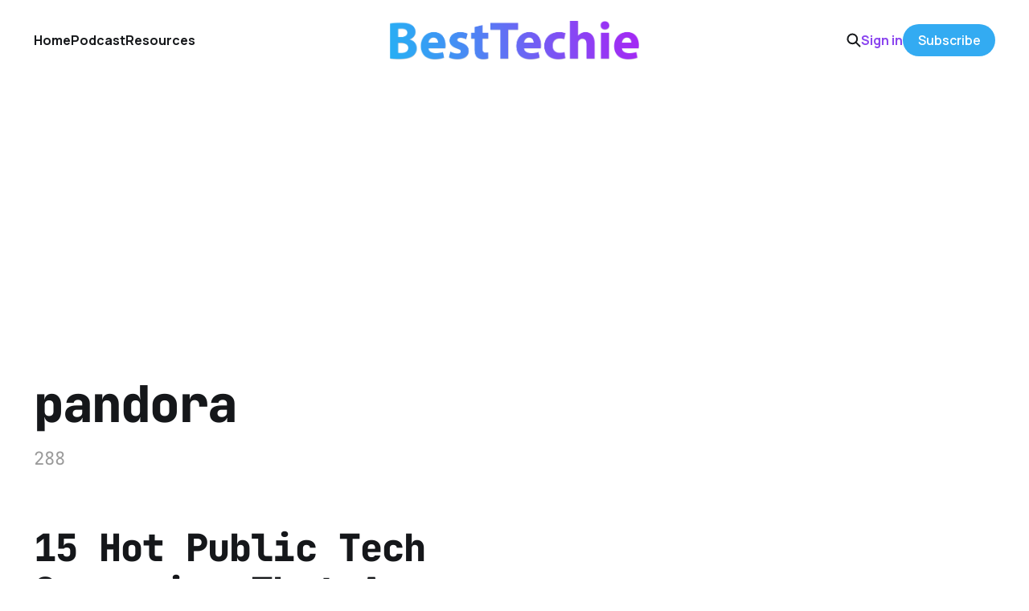

--- FILE ---
content_type: text/html; charset=utf-8
request_url: https://www.besttechie.com/tag/pandora/
body_size: 4478
content:
<!DOCTYPE html>
<html lang="en">

<head>
    <meta charset="utf-8">
    <meta name="viewport" content="width=device-width, initial-scale=1">
    <title>pandora - BestTechie</title>
    <link rel="stylesheet" href="https://www.besttechie.com/assets/built/screen.css?v=3d816bf1d2">


    <style>
        :root {
            --background-color: #ffffff
        }
    </style>

    <script>
        /* The script for calculating the color contrast was taken from
        https://gomakethings.com/dynamically-changing-the-text-color-based-on-background-color-contrast-with-vanilla-js/ */
        var accentColor = getComputedStyle(document.documentElement).getPropertyValue('--background-color');
        accentColor = accentColor.trim().slice(1);
        var r = parseInt(accentColor.substr(0, 2), 16);
        var g = parseInt(accentColor.substr(2, 2), 16);
        var b = parseInt(accentColor.substr(4, 2), 16);
        var yiq = ((r * 299) + (g * 587) + (b * 114)) / 1000;
        var textColor = (yiq >= 128) ? 'dark' : 'light';

        document.documentElement.className = `has-${textColor}-text`;
    </script>

    <meta name="description" content="288">
    <link rel="icon" href="https://www.besttechie.com/content/images/size/w256h256/2020/07/bticon.png" type="image/png">
    <link rel="canonical" href="https://www.besttechie.com/tag/pandora/">
    <meta name="referrer" content="no-referrer-when-downgrade">
    <link rel="next" href="https://www.besttechie.com/tag/pandora/page/2/">
    
    <meta property="og:site_name" content="BestTechie">
    <meta property="og:type" content="website">
    <meta property="og:title" content="pandora - BestTechie">
    <meta property="og:description" content="288">
    <meta property="og:url" content="https://www.besttechie.com/tag/pandora/">
    <meta property="article:publisher" content="https://www.facebook.com/besttechie">
    <meta name="twitter:card" content="summary">
    <meta name="twitter:title" content="pandora - BestTechie">
    <meta name="twitter:description" content="288">
    <meta name="twitter:url" content="https://www.besttechie.com/tag/pandora/">
    <meta name="twitter:site" content="@besttechie">
    
    <script type="application/ld+json">
{
    "@context": "https://schema.org",
    "@type": "Series",
    "publisher": {
        "@type": "Organization",
        "name": "BestTechie",
        "url": "https://www.besttechie.com/",
        "logo": {
            "@type": "ImageObject",
            "url": "https://www.besttechie.com/content/images/2020/07/bt-logo-2018.png"
        }
    },
    "url": "https://www.besttechie.com/tag/pandora/",
    "name": "pandora",
    "mainEntityOfPage": "https://www.besttechie.com/tag/pandora/",
    "description": "288"
}
    </script>

    <meta name="generator" content="Ghost 6.13">
    <link rel="alternate" type="application/rss+xml" title="BestTechie" href="https://www.besttechie.com/rss/">
    <script defer src="https://cdn.jsdelivr.net/ghost/portal@~2.56/umd/portal.min.js" data-i18n="true" data-ghost="https://www.besttechie.com/" data-key="59f9e8e313a95c12d236fcef3b" data-api="https://besttechie.ghost.io/ghost/api/content/" data-locale="en" crossorigin="anonymous"></script><style id="gh-members-styles">.gh-post-upgrade-cta-content,
.gh-post-upgrade-cta {
    display: flex;
    flex-direction: column;
    align-items: center;
    font-family: -apple-system, BlinkMacSystemFont, 'Segoe UI', Roboto, Oxygen, Ubuntu, Cantarell, 'Open Sans', 'Helvetica Neue', sans-serif;
    text-align: center;
    width: 100%;
    color: #ffffff;
    font-size: 16px;
}

.gh-post-upgrade-cta-content {
    border-radius: 8px;
    padding: 40px 4vw;
}

.gh-post-upgrade-cta h2 {
    color: #ffffff;
    font-size: 28px;
    letter-spacing: -0.2px;
    margin: 0;
    padding: 0;
}

.gh-post-upgrade-cta p {
    margin: 20px 0 0;
    padding: 0;
}

.gh-post-upgrade-cta small {
    font-size: 16px;
    letter-spacing: -0.2px;
}

.gh-post-upgrade-cta a {
    color: #ffffff;
    cursor: pointer;
    font-weight: 500;
    box-shadow: none;
    text-decoration: underline;
}

.gh-post-upgrade-cta a:hover {
    color: #ffffff;
    opacity: 0.8;
    box-shadow: none;
    text-decoration: underline;
}

.gh-post-upgrade-cta a.gh-btn {
    display: block;
    background: #ffffff;
    text-decoration: none;
    margin: 28px 0 0;
    padding: 8px 18px;
    border-radius: 4px;
    font-size: 16px;
    font-weight: 600;
}

.gh-post-upgrade-cta a.gh-btn:hover {
    opacity: 0.92;
}</style><script async src="https://js.stripe.com/v3/"></script>
    <script defer src="https://cdn.jsdelivr.net/ghost/sodo-search@~1.8/umd/sodo-search.min.js" data-key="59f9e8e313a95c12d236fcef3b" data-styles="https://cdn.jsdelivr.net/ghost/sodo-search@~1.8/umd/main.css" data-sodo-search="https://besttechie.ghost.io/" data-locale="en" crossorigin="anonymous"></script>
    
    <link href="https://www.besttechie.com/webmentions/receive/" rel="webmention">
    <script defer src="/public/cards.min.js?v=3d816bf1d2"></script>
    <link rel="stylesheet" type="text/css" href="/public/cards.min.css?v=3d816bf1d2">
    <script defer src="/public/comment-counts.min.js?v=3d816bf1d2" data-ghost-comments-counts-api="https://www.besttechie.com/members/api/comments/counts/"></script>
    <script defer src="/public/member-attribution.min.js?v=3d816bf1d2"></script>
    <script defer src="/public/ghost-stats.min.js?v=3d816bf1d2" data-stringify-payload="false" data-datasource="analytics_events" data-storage="localStorage" data-host="https://www.besttechie.com/.ghost/analytics/api/v1/page_hit"  tb_site_uuid="2d19acc8-d291-4750-863b-073c46ae4ad8" tb_post_uuid="undefined" tb_post_type="null" tb_member_uuid="undefined" tb_member_status="undefined"></script><style>:root {--ghost-accent-color: #33abf2;}</style>
    <script data-ad-client="ca-pub-5141853512230754" async src="https://pagead2.googlesyndication.com/pagead/js/adsbygoogle.js"></script>
<meta property="fb:pages" content="111295105350" />
<script> (function() { var script = document.createElement('script'); script.src = 'https://www.getkya.com/tracker.js'; script.setAttribute('data-site-id', 'cmbo828kj0003ld046d50y1uc'); document.head.appendChild(script); })(); </script>
<!-- Google Analytics 4 - NEW -->
<script async src="https://www.googletagmanager.com/gtag/js?id=G-B5G9Y5N2R6"></script>
<script>
  window.dataLayer = window.dataLayer || [];
  function gtag(){dataLayer.push(arguments);}
  gtag('js', new Date());
  gtag('config', 'G-B5G9Y5N2R6');
</script>
<style>
:root {
   --color-details: #33abf2;
	}
a,
a:hover,
a:focus {
   text-decoration: none;
   color: #8b46ef;
   outline: 0;
	}
.podcast-embed iframe{position:relative!important}
.cove-button {background-color: #33abf2 !important; border-color: #33abf2 !important;}
time[datetime] {
    display: none;
}

</style>
</head>

<body class="tag-template tag-pandora is-head-middle-logo has-mono-font has-classic-feed">
<div class="gh-site">

    <header id="gh-head" class="gh-head gh-outer">
        <div class="gh-head-inner gh-inner">
            <div class="gh-head-brand">
                <div class="gh-head-brand-wrapper">
                    <a class="gh-head-logo" href="https://www.besttechie.com">
                            <img src="https://www.besttechie.com/content/images/2020/07/bt-logo-2018.png" alt="BestTechie">
                    </a>
                </div>
                <button class="gh-search gh-icon-btn" aria-label="Search this site" data-ghost-search><svg width="20" height="20" viewBox="0 0 20 20" fill="none" xmlns="http://www.w3.org/2000/svg">
<path d="M17.5 17.5L12.5 12.5L17.5 17.5ZM14.1667 8.33333C14.1667 9.09938 14.0158 9.85792 13.7226 10.5657C13.4295 11.2734 12.9998 11.9164 12.4581 12.4581C11.9164 12.9998 11.2734 13.4295 10.5657 13.7226C9.85792 14.0158 9.09938 14.1667 8.33333 14.1667C7.56729 14.1667 6.80875 14.0158 6.10101 13.7226C5.39328 13.4295 4.75022 12.9998 4.20854 12.4581C3.66687 11.9164 3.23719 11.2734 2.94404 10.5657C2.65088 9.85792 2.5 9.09938 2.5 8.33333C2.5 6.78624 3.11458 5.30251 4.20854 4.20854C5.30251 3.11458 6.78624 2.5 8.33333 2.5C9.88043 2.5 11.3642 3.11458 12.4581 4.20854C13.5521 5.30251 14.1667 6.78624 14.1667 8.33333Z" stroke="currentColor" stroke-width="2" stroke-linecap="round" stroke-linejoin="round"/>
</svg>
</button>
                <button class="gh-burger" aria-label="Toggle menu"></button>
            </div>

            <nav class="gh-head-menu">
                <ul class="nav">
    <li class="nav-home"><a href="https://www.besttechie.com/">Home</a></li>
    <li class="nav-podcast"><a href="https://www.besttechie.com/tag/techiebytes/">Podcast</a></li>
    <li class="nav-resources"><a href="https://www.besttechie.com/resources/">Resources</a></li>
</ul>

            </nav>

            <div class="gh-head-actions">
                    <button class="gh-search gh-icon-btn" aria-label="Search this site" data-ghost-search><svg width="20" height="20" viewBox="0 0 20 20" fill="none" xmlns="http://www.w3.org/2000/svg">
<path d="M17.5 17.5L12.5 12.5L17.5 17.5ZM14.1667 8.33333C14.1667 9.09938 14.0158 9.85792 13.7226 10.5657C13.4295 11.2734 12.9998 11.9164 12.4581 12.4581C11.9164 12.9998 11.2734 13.4295 10.5657 13.7226C9.85792 14.0158 9.09938 14.1667 8.33333 14.1667C7.56729 14.1667 6.80875 14.0158 6.10101 13.7226C5.39328 13.4295 4.75022 12.9998 4.20854 12.4581C3.66687 11.9164 3.23719 11.2734 2.94404 10.5657C2.65088 9.85792 2.5 9.09938 2.5 8.33333C2.5 6.78624 3.11458 5.30251 4.20854 4.20854C5.30251 3.11458 6.78624 2.5 8.33333 2.5C9.88043 2.5 11.3642 3.11458 12.4581 4.20854C13.5521 5.30251 14.1667 6.78624 14.1667 8.33333Z" stroke="currentColor" stroke-width="2" stroke-linecap="round" stroke-linejoin="round"/>
</svg>
</button>
                    <div class="gh-head-members">
                                <a class="gh-head-link" href="#/portal/signin" data-portal="signin">Sign in</a>
                                <a class="gh-head-btn gh-btn gh-primary-btn" href="#/portal/signup" data-portal="signup">Subscribe</a>
                    </div>
            </div>
        </div>
    </header>

    
<main class="gh-main gh-outer">
        <section class="gh-article gh-inner">
            <header class="gh-article-header">
                <h1 class="gh-article-title">pandora</h1>
                    <p class="gh-article-excerpt">288</p>
                            </header>
        </section>
    <div class="gh-feed">
            <article class="gh-card post tag-earnings tag-ipo tag-pandora tag-truecar tag-twitter">
    <a class="gh-card-link" href="/15-hot-public-tech-companies-that-are-losing-millions/">

            <figure class="gh-card-image">
                    <img
                        
                        srcset="/content/images/size/w300/wordpress/2015/10/tech-ipo.jpg 300w,
                                /content/images/size/w720/wordpress/2015/10/tech-ipo.jpg 720w,
                                /content/images/size/w960/wordpress/2015/10/tech-ipo.jpg 960w,
                                /content/images/size/w1200/wordpress/2015/10/tech-ipo.jpg 1200w,
                                /content/images/size/w2000/wordpress/2015/10/tech-ipo.jpg 2000w"
                        sizes="(max-width: 1200px) 100vw, 1200px"
                        src="/content/images/size/w720/wordpress/2015/10/tech-ipo.jpg"
                        alt="15 Hot Public Tech Companies That Are Losing Millions"
                    >
            </figure>

        <div class="gh-card-wrapper">
            <h2 class="gh-card-title">15 Hot Public Tech Companies That Are Losing Millions</h2>
            <footer class="gh-card-meta">
                <time class="gh-card-date" datetime="2015-10-07">07 Oct 2015</time>
                    <span class="gh-card-length">2 min read</span>
                    <script
    data-ghost-comment-count="5f19e73b4e18ff0039f47893"
    data-ghost-comment-count-empty=""
    data-ghost-comment-count-singular="comment"
    data-ghost-comment-count-plural="comments"
    data-ghost-comment-count-tag="span"
    data-ghost-comment-count-class-name="gh-card-comments"
    data-ghost-comment-count-autowrap="true"
>
</script>
            </footer>
        </div>

    </a>
</article>            <article class="gh-card post tag-microsoft tag-music tag-pandora tag-streaming tag-xbox-one">
    <a class="gh-card-link" href="/pandora-now-playing-on-xbox-one/">

            <figure class="gh-card-image">
                    <img
                        
                        srcset="/content/images/size/w300/wordpress/2014/12/IMG_0247.jpg 300w,
                                /content/images/size/w720/wordpress/2014/12/IMG_0247.jpg 720w,
                                /content/images/size/w960/wordpress/2014/12/IMG_0247.jpg 960w,
                                /content/images/size/w1200/wordpress/2014/12/IMG_0247.jpg 1200w,
                                /content/images/size/w2000/wordpress/2014/12/IMG_0247.jpg 2000w"
                        sizes="(max-width: 1200px) 100vw, 1200px"
                        src="/content/images/size/w720/wordpress/2014/12/IMG_0247.jpg"
                        alt="Pandora Now Playing on Xbox One"
                    >
            </figure>

        <div class="gh-card-wrapper">
            <h2 class="gh-card-title">Pandora Now Playing on Xbox One</h2>
            <footer class="gh-card-meta">
                <time class="gh-card-date" datetime="2014-12-18">18 Dec 2014</time>
                    <span class="gh-card-length">2 min read</span>
                    <script
    data-ghost-comment-count="5f19e73b4e18ff0039f47703"
    data-ghost-comment-count-empty=""
    data-ghost-comment-count-singular="comment"
    data-ghost-comment-count-plural="comments"
    data-ghost-comment-count-tag="span"
    data-ghost-comment-count-class-name="gh-card-comments"
    data-ghost-comment-count-autowrap="true"
>
</script>
            </footer>
        </div>

    </a>
</article>            <article class="gh-card post tag-app tag-google-play-music tag-iheart tag-pandora tag-spotify">
    <a class="gh-card-link" href="/control-your-tunes-with-a-gesture-using-brianwave/">

            <figure class="gh-card-image">
                    <img
                        
                        srcset="/content/images/size/w300/wordpress/2014/10/brainwave.jpg 300w,
                                /content/images/size/w720/wordpress/2014/10/brainwave.jpg 720w,
                                /content/images/size/w960/wordpress/2014/10/brainwave.jpg 960w,
                                /content/images/size/w1200/wordpress/2014/10/brainwave.jpg 1200w,
                                /content/images/size/w2000/wordpress/2014/10/brainwave.jpg 2000w"
                        sizes="(max-width: 1200px) 100vw, 1200px"
                        src="/content/images/size/w720/wordpress/2014/10/brainwave.jpg"
                        alt="Control Your Tunes with A Gesture Using BrianWave"
                    >
            </figure>

        <div class="gh-card-wrapper">
            <h2 class="gh-card-title">Control Your Tunes with A Gesture Using BrianWave</h2>
            <footer class="gh-card-meta">
                <time class="gh-card-date" datetime="2014-10-09">09 Oct 2014</time>
                    <span class="gh-card-length">2 min read</span>
                    <script
    data-ghost-comment-count="5f19e73b4e18ff0039f47657"
    data-ghost-comment-count-empty=""
    data-ghost-comment-count-singular="comment"
    data-ghost-comment-count-plural="comments"
    data-ghost-comment-count-tag="span"
    data-ghost-comment-count-class-name="gh-card-comments"
    data-ghost-comment-count-autowrap="true"
>
</script>
            </footer>
        </div>

    </a>
</article>            <article class="gh-card post tag-apps tag-ios tag-ipad tag-iphone tag-pandora">
    <a class="gh-card-link" href="/pandora-for-ios-updates-with-an-alarm-clock-feature/">

            <figure class="gh-card-image">
                    <img
                        
                        srcset="/content/images/size/w300/wordpress/2012/10/pandora-radio.jpeg 300w,
                                /content/images/size/w720/wordpress/2012/10/pandora-radio.jpeg 720w,
                                /content/images/size/w960/wordpress/2012/10/pandora-radio.jpeg 960w,
                                /content/images/size/w1200/wordpress/2012/10/pandora-radio.jpeg 1200w,
                                /content/images/size/w2000/wordpress/2012/10/pandora-radio.jpeg 2000w"
                        sizes="(max-width: 1200px) 100vw, 1200px"
                        src="/content/images/size/w720/wordpress/2012/10/pandora-radio.jpeg"
                        alt="Pandora for iOS Updates with an Alarm Clock Feature"
                    >
            </figure>

        <div class="gh-card-wrapper">
            <h2 class="gh-card-title">Pandora for iOS Updates with an Alarm Clock Feature</h2>
            <footer class="gh-card-meta">
                <time class="gh-card-date" datetime="2013-12-09">09 Dec 2013</time>
                    <span class="gh-card-length">2 min read</span>
                    <script
    data-ghost-comment-count="5f19e73b4e18ff0039f471f3"
    data-ghost-comment-count-empty=""
    data-ghost-comment-count-singular="comment"
    data-ghost-comment-count-plural="comments"
    data-ghost-comment-count-tag="span"
    data-ghost-comment-count-class-name="gh-card-comments"
    data-ghost-comment-count-autowrap="true"
>
</script>
            </footer>
        </div>

    </a>
</article>            <article class="gh-card post tag-business tag-google tag-layoff tag-music tag-pandora tag-rdio tag-spotify tag-streaming-media">
    <a class="gh-card-link" href="/layoffs-hit-rdio/">

            <figure class="gh-card-image">
                    <img
                        
                        srcset="/content/images/size/w300/wordpress/2013/09/rdio.png 300w,
                                /content/images/size/w720/wordpress/2013/09/rdio.png 720w,
                                /content/images/size/w960/wordpress/2013/09/rdio.png 960w,
                                /content/images/size/w1200/wordpress/2013/09/rdio.png 1200w,
                                /content/images/size/w2000/wordpress/2013/09/rdio.png 2000w"
                        sizes="(max-width: 1200px) 100vw, 1200px"
                        src="/content/images/size/w720/wordpress/2013/09/rdio.png"
                        alt="Layoffs Hit Rdio: Will the Music Stop?"
                    >
            </figure>

        <div class="gh-card-wrapper">
            <h2 class="gh-card-title">Layoffs Hit Rdio: Will the Music Stop?</h2>
            <footer class="gh-card-meta">
                <time class="gh-card-date" datetime="2013-11-19">19 Nov 2013</time>
                    <span class="gh-card-length">2 min read</span>
                    <script
    data-ghost-comment-count="5f19e73b4e18ff0039f471a0"
    data-ghost-comment-count-empty=""
    data-ghost-comment-count-singular="comment"
    data-ghost-comment-count-plural="comments"
    data-ghost-comment-count-tag="span"
    data-ghost-comment-count-class-name="gh-card-comments"
    data-ghost-comment-count-autowrap="true"
>
</script>
            </footer>
        </div>

    </a>
</article>            <article class="gh-card post tag-android tag-app tag-dj tag-ios tag-music tag-pandora tag-songaz tag-spotify tag-streaming-media tag-windows">
    <a class="gh-card-link" href="/you-should-let-songza-dj-your-life/">

            <figure class="gh-card-image">
                    <img
                        
                        srcset="/content/images/size/w300/wordpress/2013/09/songza.jpg 300w,
                                /content/images/size/w720/wordpress/2013/09/songza.jpg 720w,
                                /content/images/size/w960/wordpress/2013/09/songza.jpg 960w,
                                /content/images/size/w1200/wordpress/2013/09/songza.jpg 1200w,
                                /content/images/size/w2000/wordpress/2013/09/songza.jpg 2000w"
                        sizes="(max-width: 1200px) 100vw, 1200px"
                        src="/content/images/size/w720/wordpress/2013/09/songza.jpg"
                        alt="You Should Let Songza DJ Your Life"
                    >
            </figure>

        <div class="gh-card-wrapper">
            <h2 class="gh-card-title">You Should Let Songza DJ Your Life</h2>
            <footer class="gh-card-meta">
                <time class="gh-card-date" datetime="2013-09-30">30 Sep 2013</time>
                    <span class="gh-card-length">3 min read</span>
                    <script
    data-ghost-comment-count="5f19e73b4e18ff0039f470cb"
    data-ghost-comment-count-empty=""
    data-ghost-comment-count-singular="comment"
    data-ghost-comment-count-plural="comments"
    data-ghost-comment-count-tag="span"
    data-ghost-comment-count-class-name="gh-card-comments"
    data-ghost-comment-count-autowrap="true"
>
</script>
            </footer>
        </div>

    </a>
</article>    </div>
</main>

    <footer class="gh-foot gh-outer">
        <div class="gh-foot-inner gh-inner">
            <nav class="gh-foot-menu">
                <ul class="nav">
    <li class="nav-about"><a href="https://www.besttechie.com/about/">About</a></li>
    <li class="nav-advertise"><a href="https://www.besttechie.com/advertise/">Advertise</a></li>
    <li class="nav-contact"><a href="https://www.besttechie.com/contact-us/">Contact</a></li>
</ul>

            </nav>

            <div class="gh-copyright">
                    BestTechie © 2026. Powered by <a href="https://ghost.org/" target="_blank" rel="noopener">Ghost</a>
            </div>
        </div>
    </footer>

</div>


<script src="https://www.besttechie.com/assets/built/main.min.js?v=3d816bf1d2"></script>



</body>

</html>


--- FILE ---
content_type: text/html; charset=utf-8
request_url: https://www.google.com/recaptcha/api2/aframe
body_size: 270
content:
<!DOCTYPE HTML><html><head><meta http-equiv="content-type" content="text/html; charset=UTF-8"></head><body><script nonce="v4aNQqSpFqn4ZeCZBQj9zQ">/** Anti-fraud and anti-abuse applications only. See google.com/recaptcha */ try{var clients={'sodar':'https://pagead2.googlesyndication.com/pagead/sodar?'};window.addEventListener("message",function(a){try{if(a.source===window.parent){var b=JSON.parse(a.data);var c=clients[b['id']];if(c){var d=document.createElement('img');d.src=c+b['params']+'&rc='+(localStorage.getItem("rc::a")?sessionStorage.getItem("rc::b"):"");window.document.body.appendChild(d);sessionStorage.setItem("rc::e",parseInt(sessionStorage.getItem("rc::e")||0)+1);localStorage.setItem("rc::h",'1769108708252');}}}catch(b){}});window.parent.postMessage("_grecaptcha_ready", "*");}catch(b){}</script></body></html>